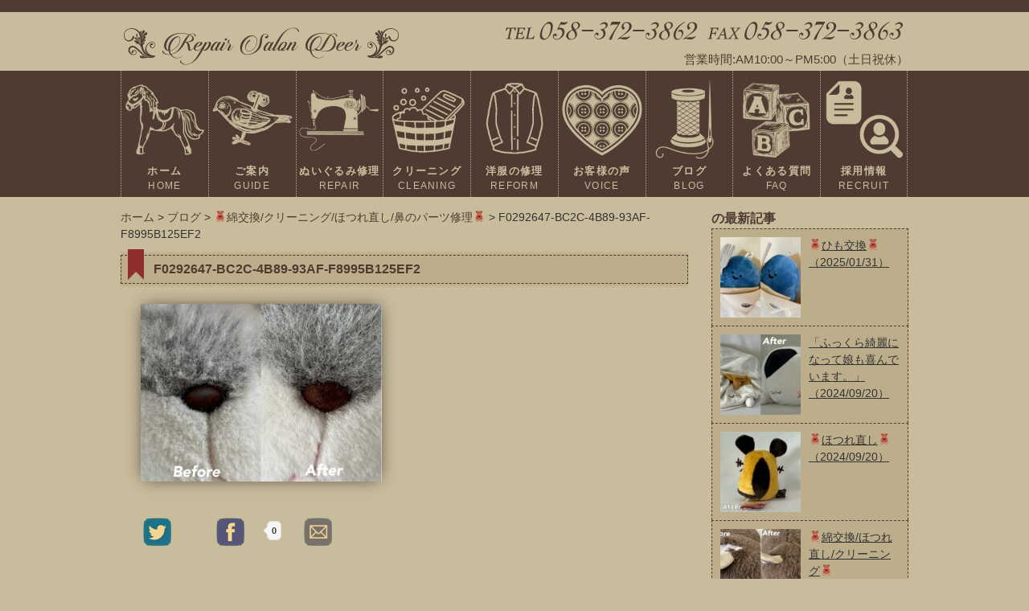

--- FILE ---
content_type: text/html; charset=UTF-8
request_url: https://nuigurumi-repairsalon-deer.com/%F0%9F%A7%B8%E7%B6%BF%E4%BA%A4%E6%8F%9B-%E3%82%AF%E3%83%AA%E3%83%BC%E3%83%8B%E3%83%B3%E3%82%B0-%E3%81%BB%E3%81%A4%E3%82%8C%E7%9B%B4%E3%81%97-%E9%BC%BB%E3%81%AE%E3%83%91%E3%83%BC%E3%83%84%E4%BF%AE/f0292647-bc2c-4b89-93af-f8995b125ef2/
body_size: 7993
content:
<!DOCTYPE html>
<html lang="ja">
<head>
<meta charset="UTF-8">
<meta http-equiv="X-UA-Compatible" content="IE=edge">

<meta name="viewport" content="width=device-width, initial-scale=1">
<link href="https://nuigurumi-repairsalon-deer.com/wp-content/themes/Repair%20Salon/reset.css" rel="stylesheet" type="text/css">
<link href="https://nuigurumi-repairsalon-deer.com/wp-content/themes/Repair%20Salon/style.css?20210427" rel="stylesheet" type="text/css">
<link rel="shortcut icon" href="https://nuigurumi-repairsalon-deer.com/wp-content/themes/Repair%20Salon/favicon.ico">
<link rel="apple-touch-icon" href="https://nuigurumi-repairsalon-deer.com/wp-content/themes/Repair%20Salon/apple-touch-icon.png">
<link href="https://maxcdn.bootstrapcdn.com/font-awesome/4.7.0/css/font-awesome.min.css" rel="stylesheet" integrity="sha384-wvfXpqpZZVQGK6TAh5PVlGOfQNHSoD2xbE+QkPxCAFlNEevoEH3Sl0sibVcOQVnN" crossorigin="anonymous">
<script>(function(d, s, id){
				 var js, fjs = d.getElementsByTagName(s)[0];
				 if (d.getElementById(id)) {return;}
				 js = d.createElement(s); js.id = id;
				 js.src = "//connect.facebook.net/en_US/sdk.js#xfbml=1&version=v2.6";
				 fjs.parentNode.insertBefore(js, fjs);
			   }(document, 'script', 'facebook-jssdk'));</script>
		<!-- All in One SEO 4.1.5.3 -->
		<title>生地交換 | Repair Salon Deer</title>
		<meta name="robots" content="max-image-preview:large" />
		<meta property="og:locale" content="ja_JP" />
		<meta property="og:site_name" content="Repair Salon Deer（リペアサロン ディア） | ぬいぐるみの修理やクリーニングをするリペアサロンDeerです。" />
		<meta property="og:type" content="article" />
		<meta property="og:title" content="F0292647-BC2C-4B89-93AF-F8995B125EF2 | Repair Salon Deer（リペアサロン ディア）" />
		<meta property="article:published_time" content="2023-08-10T04:39:46+00:00" />
		<meta property="article:modified_time" content="2023-08-10T04:39:46+00:00" />
		<meta name="twitter:card" content="summary" />
		<meta name="twitter:domain" content="nuigurumi-repairsalon-deer.com" />
		<meta name="twitter:title" content="F0292647-BC2C-4B89-93AF-F8995B125EF2 | Repair Salon Deer（リペアサロン ディア）" />
		<script type="application/ld+json" class="aioseo-schema">
			{"@context":"https:\/\/schema.org","@graph":[{"@type":"WebSite","@id":"https:\/\/nuigurumi-repairsalon-deer.com\/#website","url":"https:\/\/nuigurumi-repairsalon-deer.com\/","name":"Repair Salon Deer\uff08\u30ea\u30da\u30a2\u30b5\u30ed\u30f3 \u30c7\u30a3\u30a2\uff09","description":"\u306c\u3044\u3050\u308b\u307f\u306e\u4fee\u7406\u3084\u30af\u30ea\u30fc\u30cb\u30f3\u30b0\u3092\u3059\u308b\u30ea\u30da\u30a2\u30b5\u30ed\u30f3Deer\u3067\u3059\u3002","inLanguage":"ja","publisher":{"@id":"https:\/\/nuigurumi-repairsalon-deer.com\/#organization"}},{"@type":"Organization","@id":"https:\/\/nuigurumi-repairsalon-deer.com\/#organization","name":"Repair Salon Deer\uff08\u30ea\u30da\u30a2\u30b5\u30ed\u30f3 \u30c7\u30a3\u30a2\uff09","url":"https:\/\/nuigurumi-repairsalon-deer.com\/"},{"@type":"BreadcrumbList","@id":"https:\/\/nuigurumi-repairsalon-deer.com\/%f0%9f%a7%b8%e7%b6%bf%e4%ba%a4%e6%8f%9b-%e3%82%af%e3%83%aa%e3%83%bc%e3%83%8b%e3%83%b3%e3%82%b0-%e3%81%bb%e3%81%a4%e3%82%8c%e7%9b%b4%e3%81%97-%e9%bc%bb%e3%81%ae%e3%83%91%e3%83%bc%e3%83%84%e4%bf%ae\/f0292647-bc2c-4b89-93af-f8995b125ef2\/#breadcrumblist","itemListElement":[{"@type":"ListItem","@id":"https:\/\/nuigurumi-repairsalon-deer.com\/#listItem","position":1,"item":{"@type":"WebPage","@id":"https:\/\/nuigurumi-repairsalon-deer.com\/","name":"\u30db\u30fc\u30e0","description":"\u306c\u3044\u3050\u308b\u307f\u306e\u4fee\u7406\u3084\u30af\u30ea\u30fc\u30cb\u30f3\u30b0\u3092\u3059\u308b\u30ea\u30da\u30a2\u30b5\u30ed\u30f3Deer\u3067\u3059\u3002","url":"https:\/\/nuigurumi-repairsalon-deer.com\/"},"nextItem":"https:\/\/nuigurumi-repairsalon-deer.com\/%f0%9f%a7%b8%e7%b6%bf%e4%ba%a4%e6%8f%9b-%e3%82%af%e3%83%aa%e3%83%bc%e3%83%8b%e3%83%b3%e3%82%b0-%e3%81%bb%e3%81%a4%e3%82%8c%e7%9b%b4%e3%81%97-%e9%bc%bb%e3%81%ae%e3%83%91%e3%83%bc%e3%83%84%e4%bf%ae\/f0292647-bc2c-4b89-93af-f8995b125ef2\/#listItem"},{"@type":"ListItem","@id":"https:\/\/nuigurumi-repairsalon-deer.com\/%f0%9f%a7%b8%e7%b6%bf%e4%ba%a4%e6%8f%9b-%e3%82%af%e3%83%aa%e3%83%bc%e3%83%8b%e3%83%b3%e3%82%b0-%e3%81%bb%e3%81%a4%e3%82%8c%e7%9b%b4%e3%81%97-%e9%bc%bb%e3%81%ae%e3%83%91%e3%83%bc%e3%83%84%e4%bf%ae\/f0292647-bc2c-4b89-93af-f8995b125ef2\/#listItem","position":2,"item":{"@type":"WebPage","@id":"https:\/\/nuigurumi-repairsalon-deer.com\/%f0%9f%a7%b8%e7%b6%bf%e4%ba%a4%e6%8f%9b-%e3%82%af%e3%83%aa%e3%83%bc%e3%83%8b%e3%83%b3%e3%82%b0-%e3%81%bb%e3%81%a4%e3%82%8c%e7%9b%b4%e3%81%97-%e9%bc%bb%e3%81%ae%e3%83%91%e3%83%bc%e3%83%84%e4%bf%ae\/f0292647-bc2c-4b89-93af-f8995b125ef2\/","name":"F0292647-BC2C-4B89-93AF-F8995B125EF2","url":"https:\/\/nuigurumi-repairsalon-deer.com\/%f0%9f%a7%b8%e7%b6%bf%e4%ba%a4%e6%8f%9b-%e3%82%af%e3%83%aa%e3%83%bc%e3%83%8b%e3%83%b3%e3%82%b0-%e3%81%bb%e3%81%a4%e3%82%8c%e7%9b%b4%e3%81%97-%e9%bc%bb%e3%81%ae%e3%83%91%e3%83%bc%e3%83%84%e4%bf%ae\/f0292647-bc2c-4b89-93af-f8995b125ef2\/"},"previousItem":"https:\/\/nuigurumi-repairsalon-deer.com\/#listItem"}]},{"@type":"Person","@id":"https:\/\/nuigurumi-repairsalon-deer.com\/author\/administrator\/#author","url":"https:\/\/nuigurumi-repairsalon-deer.com\/author\/administrator\/","name":"oosika"},{"@type":"ItemPage","@id":"https:\/\/nuigurumi-repairsalon-deer.com\/%f0%9f%a7%b8%e7%b6%bf%e4%ba%a4%e6%8f%9b-%e3%82%af%e3%83%aa%e3%83%bc%e3%83%8b%e3%83%b3%e3%82%b0-%e3%81%bb%e3%81%a4%e3%82%8c%e7%9b%b4%e3%81%97-%e9%bc%bb%e3%81%ae%e3%83%91%e3%83%bc%e3%83%84%e4%bf%ae\/f0292647-bc2c-4b89-93af-f8995b125ef2\/#itempage","url":"https:\/\/nuigurumi-repairsalon-deer.com\/%f0%9f%a7%b8%e7%b6%bf%e4%ba%a4%e6%8f%9b-%e3%82%af%e3%83%aa%e3%83%bc%e3%83%8b%e3%83%b3%e3%82%b0-%e3%81%bb%e3%81%a4%e3%82%8c%e7%9b%b4%e3%81%97-%e9%bc%bb%e3%81%ae%e3%83%91%e3%83%bc%e3%83%84%e4%bf%ae\/f0292647-bc2c-4b89-93af-f8995b125ef2\/","name":"F0292647-BC2C-4B89-93AF-F8995B125EF2 | Repair Salon Deer\uff08\u30ea\u30da\u30a2\u30b5\u30ed\u30f3 \u30c7\u30a3\u30a2\uff09","inLanguage":"ja","isPartOf":{"@id":"https:\/\/nuigurumi-repairsalon-deer.com\/#website"},"breadcrumb":{"@id":"https:\/\/nuigurumi-repairsalon-deer.com\/%f0%9f%a7%b8%e7%b6%bf%e4%ba%a4%e6%8f%9b-%e3%82%af%e3%83%aa%e3%83%bc%e3%83%8b%e3%83%b3%e3%82%b0-%e3%81%bb%e3%81%a4%e3%82%8c%e7%9b%b4%e3%81%97-%e9%bc%bb%e3%81%ae%e3%83%91%e3%83%bc%e3%83%84%e4%bf%ae\/f0292647-bc2c-4b89-93af-f8995b125ef2\/#breadcrumblist"},"author":"https:\/\/nuigurumi-repairsalon-deer.com\/author\/administrator\/#author","creator":"https:\/\/nuigurumi-repairsalon-deer.com\/author\/administrator\/#author","datePublished":"2023-08-10T04:39:46+09:00","dateModified":"2023-08-10T04:39:46+09:00"}]}
		</script>
		<script type="text/javascript" >
			window.ga=window.ga||function(){(ga.q=ga.q||[]).push(arguments)};ga.l=+new Date;
			ga('create', "UA-100206581-2", 'auto');
			ga('send', 'pageview');
		</script>
		<script async src="https://www.google-analytics.com/analytics.js"></script>
		<!-- All in One SEO -->

<link rel='dns-prefetch' href='//ws.sharethis.com' />
<link rel='dns-prefetch' href='//fonts.googleapis.com' />
<link rel='dns-prefetch' href='//maxcdn.bootstrapcdn.com' />
<link rel='dns-prefetch' href='//s.w.org' />
		<script type="text/javascript">
			window._wpemojiSettings = {"baseUrl":"https:\/\/s.w.org\/images\/core\/emoji\/12.0.0-1\/72x72\/","ext":".png","svgUrl":"https:\/\/s.w.org\/images\/core\/emoji\/12.0.0-1\/svg\/","svgExt":".svg","source":{"concatemoji":"https:\/\/nuigurumi-repairsalon-deer.com\/wp-includes\/js\/wp-emoji-release.min.js?ver=5.4.18"}};
			/*! This file is auto-generated */
			!function(e,a,t){var n,r,o,i=a.createElement("canvas"),p=i.getContext&&i.getContext("2d");function s(e,t){var a=String.fromCharCode;p.clearRect(0,0,i.width,i.height),p.fillText(a.apply(this,e),0,0);e=i.toDataURL();return p.clearRect(0,0,i.width,i.height),p.fillText(a.apply(this,t),0,0),e===i.toDataURL()}function c(e){var t=a.createElement("script");t.src=e,t.defer=t.type="text/javascript",a.getElementsByTagName("head")[0].appendChild(t)}for(o=Array("flag","emoji"),t.supports={everything:!0,everythingExceptFlag:!0},r=0;r<o.length;r++)t.supports[o[r]]=function(e){if(!p||!p.fillText)return!1;switch(p.textBaseline="top",p.font="600 32px Arial",e){case"flag":return s([127987,65039,8205,9895,65039],[127987,65039,8203,9895,65039])?!1:!s([55356,56826,55356,56819],[55356,56826,8203,55356,56819])&&!s([55356,57332,56128,56423,56128,56418,56128,56421,56128,56430,56128,56423,56128,56447],[55356,57332,8203,56128,56423,8203,56128,56418,8203,56128,56421,8203,56128,56430,8203,56128,56423,8203,56128,56447]);case"emoji":return!s([55357,56424,55356,57342,8205,55358,56605,8205,55357,56424,55356,57340],[55357,56424,55356,57342,8203,55358,56605,8203,55357,56424,55356,57340])}return!1}(o[r]),t.supports.everything=t.supports.everything&&t.supports[o[r]],"flag"!==o[r]&&(t.supports.everythingExceptFlag=t.supports.everythingExceptFlag&&t.supports[o[r]]);t.supports.everythingExceptFlag=t.supports.everythingExceptFlag&&!t.supports.flag,t.DOMReady=!1,t.readyCallback=function(){t.DOMReady=!0},t.supports.everything||(n=function(){t.readyCallback()},a.addEventListener?(a.addEventListener("DOMContentLoaded",n,!1),e.addEventListener("load",n,!1)):(e.attachEvent("onload",n),a.attachEvent("onreadystatechange",function(){"complete"===a.readyState&&t.readyCallback()})),(n=t.source||{}).concatemoji?c(n.concatemoji):n.wpemoji&&n.twemoji&&(c(n.twemoji),c(n.wpemoji)))}(window,document,window._wpemojiSettings);
		</script>
		<style type="text/css">
img.wp-smiley,
img.emoji {
	display: inline !important;
	border: none !important;
	box-shadow: none !important;
	height: 1em !important;
	width: 1em !important;
	margin: 0 .07em !important;
	vertical-align: -0.1em !important;
	background: none !important;
	padding: 0 !important;
}
</style>
	<link rel='stylesheet' id='wp-block-library-css'  href='https://nuigurumi-repairsalon-deer.com/wp-includes/css/dist/block-library/style.min.css?ver=5.4.18' type='text/css' media='all' />
<link rel='stylesheet' id='simple-share-buttons-adder-indie-css'  href='//fonts.googleapis.com/css?family=Indie+Flower&#038;ver=5.4.18' type='text/css' media='all' />
<link rel='stylesheet' id='simple-share-buttons-adder-font-awesome-css'  href='//maxcdn.bootstrapcdn.com/font-awesome/4.3.0/css/font-awesome.min.css?ver=5.4.18' type='text/css' media='all' />
<script id='st_insights_js' type='text/javascript' src='https://ws.sharethis.com/button/st_insights.js?publisher=4d48b7c5-0ae3-43d4-bfbe-3ff8c17a8ae6&#038;product=simpleshare'></script>
<script type='text/javascript' src='https://nuigurumi-repairsalon-deer.com/wp-includes/js/jquery/jquery.js?ver=1.12.4-wp'></script>
<script type='text/javascript' src='https://nuigurumi-repairsalon-deer.com/wp-includes/js/jquery/jquery-migrate.min.js?ver=1.4.1'></script>
<link rel='https://api.w.org/' href='https://nuigurumi-repairsalon-deer.com/wp-json/' />
<link rel="EditURI" type="application/rsd+xml" title="RSD" href="https://nuigurumi-repairsalon-deer.com/xmlrpc.php?rsd" />
<link rel="wlwmanifest" type="application/wlwmanifest+xml" href="https://nuigurumi-repairsalon-deer.com/wp-includes/wlwmanifest.xml" /> 
<meta name="generator" content="WordPress 5.4.18" />
<link rel='shortlink' href='https://nuigurumi-repairsalon-deer.com/?p=3463' />
<link rel="alternate" type="application/json+oembed" href="https://nuigurumi-repairsalon-deer.com/wp-json/oembed/1.0/embed?url=https%3A%2F%2Fnuigurumi-repairsalon-deer.com%2F%25f0%259f%25a7%25b8%25e7%25b6%25bf%25e4%25ba%25a4%25e6%258f%259b-%25e3%2582%25af%25e3%2583%25aa%25e3%2583%25bc%25e3%2583%258b%25e3%2583%25b3%25e3%2582%25b0-%25e3%2581%25bb%25e3%2581%25a4%25e3%2582%258c%25e7%259b%25b4%25e3%2581%2597-%25e9%25bc%25bb%25e3%2581%25ae%25e3%2583%2591%25e3%2583%25bc%25e3%2583%2584%25e4%25bf%25ae%2Ff0292647-bc2c-4b89-93af-f8995b125ef2%2F" />
<link rel="alternate" type="text/xml+oembed" href="https://nuigurumi-repairsalon-deer.com/wp-json/oembed/1.0/embed?url=https%3A%2F%2Fnuigurumi-repairsalon-deer.com%2F%25f0%259f%25a7%25b8%25e7%25b6%25bf%25e4%25ba%25a4%25e6%258f%259b-%25e3%2582%25af%25e3%2583%25aa%25e3%2583%25bc%25e3%2583%258b%25e3%2583%25b3%25e3%2582%25b0-%25e3%2581%25bb%25e3%2581%25a4%25e3%2582%258c%25e7%259b%25b4%25e3%2581%2597-%25e9%25bc%25bb%25e3%2581%25ae%25e3%2583%2591%25e3%2583%25bc%25e3%2583%2584%25e4%25bf%25ae%2Ff0292647-bc2c-4b89-93af-f8995b125ef2%2F&#038;format=xml" />
<meta property="og:title" content="F0292647-BC2C-4B89-93AF-F8995B125EF2" />
<meta property="og:description" content="" />
<meta property="og:type" content="article" />
<meta property="og:url" content="https://nuigurumi-repairsalon-deer.com/%f0%9f%a7%b8%e7%b6%bf%e4%ba%a4%e6%8f%9b-%e3%82%af%e3%83%aa%e3%83%bc%e3%83%8b%e3%83%b3%e3%82%b0-%e3%81%bb%e3%81%a4%e3%82%8c%e7%9b%b4%e3%81%97-%e9%bc%bb%e3%81%ae%e3%83%91%e3%83%bc%e3%83%84%e4%bf%ae/f0292647-bc2c-4b89-93af-f8995b125ef2/" />
<meta property="og:image" content="https://nuigurumi-repairsalon-deer.com/wp-content/uploads/2017/06/mimage1.jpg" />
<meta property="og:site_name" content="Repair Salon Deer（リペアサロン ディア）" />
<meta name="twitter:card" content="summary_large_image" />
<meta name="twitter:site" content="@RepairSalonDeer" />
<meta property="og:locale" content="ja_JP" />
<!-- ## NXS/OG ## --><!-- ## NXSOGTAGS ## --><!-- ## NXS/OG ## -->
</head>

<body>
<script>
  (function(i,s,o,g,r,a,m){i['GoogleAnalyticsObject']=r;i[r]=i[r]||function(){
  (i[r].q=i[r].q||[]).push(arguments)},i[r].l=1*new Date();a=s.createElement(o),
  m=s.getElementsByTagName(o)[0];a.async=1;a.src=g;m.parentNode.insertBefore(a,m)
  })(window,document,'script','https://www.google-analytics.com/analytics.js','ga');

  ga('create', 'UA-100206581-2', 'auto');
  ga('send', 'pageview');

</script><div id="container">
<header>
<div id="head">
<div id="logo"><a href="https://nuigurumi-repairsalon-deer.com">
<img src="https://nuigurumi-repairsalon-deer.com/wp-content/themes/Repair%20Salon/img/logo.png" alt="Repair Salon Deer（リペアサロン ディア）">
</a></div>
<p id="telfax"><img src="https://nuigurumi-repairsalon-deer.com/wp-content/themes/Repair%20Salon/img/telfax.png" width="510" height="40" alt="電話番号・FAX番号"><br>
<span>営業時間:AM10:00～PM5:00（土日祝休）</span>
</p>
</div>
</header>

<div id="menutop">
<nav class="menu" id="menuList">
<ul>
<li class="current"><a href="https://nuigurumi-repairsalon-deer.com"><p><img src="https://nuigurumi-repairsalon-deer.com/wp-content/themes/Repair%20Salon/img/menu1.png" width="100" height="100" alt="ホーム"></p>ホーム<span>HOME</span></a></li>
<li><a href="https://nuigurumi-repairsalon-deer.com/guide/"><p><img src="https://nuigurumi-repairsalon-deer.com/wp-content/themes/Repair%20Salon/img/menu2.png" width="100" height="100" alt="ご案内"></p>ご案内<span>GUIDE</span></a></li>
<li><a href="https://nuigurumi-repairsalon-deer.com/repair/"><p><img src="https://nuigurumi-repairsalon-deer.com/wp-content/themes/Repair%20Salon/img/menu3.png" width="100" height="100" alt="修理"></p>ぬいぐるみ修理<span>REPAIR</span></a></li>
<li><a href="https://nuigurumi-repairsalon-deer.com/cleaning/"><p><img src="https://nuigurumi-repairsalon-deer.com/wp-content/themes/Repair%20Salon/img/menu4.png" width="100" height="100" alt="クリーニング"></p>クリーニング<span>CLEANING</span></a></li>
<li><a href="https://nuigurumi-repairsalon-deer.com/onaoshi/"><p><img src="https://nuigurumi-repairsalon-deer.com/wp-content/themes/Repair%20Salon/img/menu8.png" width="100" height="100" alt="シャツの修理"></p>洋服の修理<span>REFORM</span></a></li>
<li><a href="https://nuigurumi-repairsalon-deer.com/category/voice/"><p><img src="https://nuigurumi-repairsalon-deer.com/wp-content/themes/Repair%20Salon/img/menu5.png" width="100" height="100" alt="お客様の声"></p>お客様の声<span>VOICE</span></a></li>
<li><a href="https://nuigurumi-repairsalon-deer.com/category/blog/"><p><img src="https://nuigurumi-repairsalon-deer.com/wp-content/themes/Repair%20Salon/img/menu6.png" width="100" height="100" alt="ブログ"></p>ブログ<span>BLOG</span></a></li>
<li><a href="https://nuigurumi-repairsalon-deer.com/faq/"><p><img src="https://nuigurumi-repairsalon-deer.com/wp-content/themes/Repair%20Salon/img/menu7.png" width="100" height="100" alt="よくある質問"></p>よくある質問<span>FAQ</span></a></li>
<li><a href="https://nuigurumi-repairsalon-deer.com/recruit/"><p><img src="https://nuigurumi-repairsalon-deer.com/wp-content/themes/Repair%20Salon/img/menu9.png" width="100" height="100" alt="採用情報"></p>採用情報<span>RECRUIT</span></a></li>
</ul>
</nav>
</div>
<div id="contents">
<div id="main">

<ol class="breadcrumb">
<!-- Breadcrumb NavXT 6.2.1 -->
<span property="itemListElement" typeof="ListItem"><a property="item" typeof="WebPage" title="Repair Salon Deer（リペアサロン ディア）へ移動" href="https://nuigurumi-repairsalon-deer.com" class="home"><span property="name">ホーム</span></a><meta property="position" content="1"></span> &gt; <span property="itemListElement" typeof="ListItem"><a property="item" typeof="WebPage" title="ブログのカテゴリーアーカイブへ移動" href="https://nuigurumi-repairsalon-deer.com/category/blog/?post_type=attachment" class="taxonomy category"><span property="name">ブログ</span></a><meta property="position" content="2"></span> &gt; <span property="itemListElement" typeof="ListItem"><a property="item" typeof="WebPage" title="&#x1f9f8;綿交換/クリーニング/ほつれ直し/鼻のパーツ修理&#x1f9f8;へ移動" href="https://nuigurumi-repairsalon-deer.com/%f0%9f%a7%b8%e7%b6%bf%e4%ba%a4%e6%8f%9b-%e3%82%af%e3%83%aa%e3%83%bc%e3%83%8b%e3%83%b3%e3%82%b0-%e3%81%bb%e3%81%a4%e3%82%8c%e7%9b%b4%e3%81%97-%e9%bc%bb%e3%81%ae%e3%83%91%e3%83%bc%e3%83%84%e4%bf%ae/" class="post post-post"><span property="name">&#x1f9f8;綿交換/クリーニング/ほつれ直し/鼻のパーツ修理&#x1f9f8;</span></a><meta property="position" content="3"></span> &gt; <span property="itemListElement" typeof="ListItem"><span property="name">F0292647-BC2C-4B89-93AF-F8995B125EF2</span><meta property="position" content="4"></span></ol>

<article class="mainsec">
<h1>F0292647-BC2C-4B89-93AF-F8995B125EF2</h1>
<p class="attachment"><a href='https://nuigurumi-repairsalon-deer.com/wp-content/uploads/2023/08/F0292647-BC2C-4B89-93AF-F8995B125EF2.jpeg'><img width="300" height="221" src="https://nuigurumi-repairsalon-deer.com/wp-content/uploads/2023/08/F0292647-BC2C-4B89-93AF-F8995B125EF2-300x221.jpeg" class="attachment-medium size-medium" alt="" srcset="https://nuigurumi-repairsalon-deer.com/wp-content/uploads/2023/08/F0292647-BC2C-4B89-93AF-F8995B125EF2-300x221.jpeg 300w, https://nuigurumi-repairsalon-deer.com/wp-content/uploads/2023/08/F0292647-BC2C-4B89-93AF-F8995B125EF2-1024x755.jpeg 1024w, https://nuigurumi-repairsalon-deer.com/wp-content/uploads/2023/08/F0292647-BC2C-4B89-93AF-F8995B125EF2-768x567.jpeg 768w, https://nuigurumi-repairsalon-deer.com/wp-content/uploads/2023/08/F0292647-BC2C-4B89-93AF-F8995B125EF2-1536x1133.jpeg 1536w, https://nuigurumi-repairsalon-deer.com/wp-content/uploads/2023/08/F0292647-BC2C-4B89-93AF-F8995B125EF2.jpeg 1597w" sizes="(max-width: 300px) 100vw, 300px" /></a></p>
<!-- Simple Share Buttons Adder (7.5.19) simplesharebuttons.com --><div class="ssba-classic-2 ssba ssbp-wrap left ssbp--theme-1"><div style="text-align:left"><a data-site="" class="ssba_twitter_share" href="http://twitter.com/share?url=https://nuigurumi-repairsalon-deer.com/%f0%9f%a7%b8%e7%b6%bf%e4%ba%a4%e6%8f%9b-%e3%82%af%e3%83%aa%e3%83%bc%e3%83%8b%e3%83%b3%e3%82%b0-%e3%81%bb%e3%81%a4%e3%82%8c%e7%9b%b4%e3%81%97-%e9%bc%bb%e3%81%ae%e3%83%91%e3%83%bc%e3%83%84%e4%bf%ae/f0292647-bc2c-4b89-93af-f8995b125ef2/&amp;text=F0292647-BC2C-4B89-93AF-F8995B125EF2%20"  target=&quot;_blank&quot; ><img src="https://nuigurumi-repairsalon-deer.com/wp-content/plugins/simple-share-buttons-adder/buttons/retro/twitter.png" style="width: 35px;" title="Twitter" class="ssba ssba-img" alt="Tweet about this on Twitter" /><div title="Twitter" class="ssbp-text">Twitter</div></a><a data-site="" class="ssba_facebook_share" href="http://www.facebook.com/sharer.php?u=https://nuigurumi-repairsalon-deer.com/%f0%9f%a7%b8%e7%b6%bf%e4%ba%a4%e6%8f%9b-%e3%82%af%e3%83%aa%e3%83%bc%e3%83%8b%e3%83%b3%e3%82%b0-%e3%81%bb%e3%81%a4%e3%82%8c%e7%9b%b4%e3%81%97-%e9%bc%bb%e3%81%ae%e3%83%91%e3%83%bc%e3%83%84%e4%bf%ae/f0292647-bc2c-4b89-93af-f8995b125ef2/"  target="_blank" ><img src="https://nuigurumi-repairsalon-deer.com/wp-content/plugins/simple-share-buttons-adder/buttons/retro/facebook.png" style="width: 35px;" title="Facebook" class="ssba ssba-img" alt="Share on Facebook" /><div title="Facebook" class="ssbp-text">Facebook</div></a><span class=" ssba_sharecount">0</span><a data-site="email" class="ssba_email_share" href="mailto:?subject=F0292647-BC2C-4B89-93AF-F8995B125EF2&#038;body=%20https://nuigurumi-repairsalon-deer.com/%f0%9f%a7%b8%e7%b6%bf%e4%ba%a4%e6%8f%9b-%e3%82%af%e3%83%aa%e3%83%bc%e3%83%8b%e3%83%b3%e3%82%b0-%e3%81%bb%e3%81%a4%e3%82%8c%e7%9b%b4%e3%81%97-%e9%bc%bb%e3%81%ae%e3%83%91%e3%83%bc%e3%83%84%e4%bf%ae/f0292647-bc2c-4b89-93af-f8995b125ef2/"><img src="https://nuigurumi-repairsalon-deer.com/wp-content/plugins/simple-share-buttons-adder/buttons/retro/email.png" style="width: 35px;" title="Email" class="ssba ssba-img" alt="Email this to someone" /><div title="email" class="ssbp-text">email</div></a></div></div></article>

</div>

<div id="sub">
<div class="recently">の最新記事</div>
<div class="articles2">
<ul>
	<li>
	<div class="thumbnail">
		<img width="100" height="100" src="https://nuigurumi-repairsalon-deer.com/wp-content/uploads/2025/01/FA00114A-6F6F-486A-8196-45D358F4A7B4-100x100.jpeg" class="attachment-thumbnail size-thumbnail wp-post-image" alt="" srcset="https://nuigurumi-repairsalon-deer.com/wp-content/uploads/2025/01/FA00114A-6F6F-486A-8196-45D358F4A7B4-100x100.jpeg 100w, https://nuigurumi-repairsalon-deer.com/wp-content/uploads/2025/01/FA00114A-6F6F-486A-8196-45D358F4A7B4-300x300.jpeg 300w, https://nuigurumi-repairsalon-deer.com/wp-content/uploads/2025/01/FA00114A-6F6F-486A-8196-45D358F4A7B4-1024x1024.jpeg 1024w, https://nuigurumi-repairsalon-deer.com/wp-content/uploads/2025/01/FA00114A-6F6F-486A-8196-45D358F4A7B4-768x768.jpeg 768w, https://nuigurumi-repairsalon-deer.com/wp-content/uploads/2025/01/FA00114A-6F6F-486A-8196-45D358F4A7B4-1536x1536.jpeg 1536w, https://nuigurumi-repairsalon-deer.com/wp-content/uploads/2025/01/FA00114A-6F6F-486A-8196-45D358F4A7B4-2048x2048.jpeg 2048w" sizes="(max-width: 100px) 100vw, 100px" />		</div>
	<p class="title"><a href="https://nuigurumi-repairsalon-deer.com/%f0%9f%a7%b8%e3%81%b2%e3%82%82%e4%ba%a4%e6%8f%9b%f0%9f%a7%b8/">&#x1f9f8;ひも交換&#x1f9f8;（2025/01/31）</a></p>
	</li>
	<li>
	<div class="thumbnail">
		<img width="100" height="100" src="https://nuigurumi-repairsalon-deer.com/wp-content/uploads/2024/09/AB1B6C14-6312-4E90-B211-8C566DA3875F-100x100.jpeg" class="attachment-thumbnail size-thumbnail wp-post-image" alt="" />		</div>
	<p class="title"><a href="https://nuigurumi-repairsalon-deer.com/%e3%80%8c%e3%81%b5%e3%81%a3%e3%81%8f%e3%82%89%e7%b6%ba%e9%ba%97%e3%81%ab%e3%81%aa%e3%81%a3%e3%81%a6%e5%a8%98%e3%82%82%e5%96%9c%e3%82%93%e3%81%a7%e3%81%84%e3%81%be%e3%81%99%e3%80%82%e3%80%8d/">「ふっくら綺麗になって娘も喜んでいます。」（2024/09/20）</a></p>
	</li>
	<li>
	<div class="thumbnail">
		<img width="100" height="100" src="https://nuigurumi-repairsalon-deer.com/wp-content/uploads/2024/09/32466662-F0E6-495E-B7C5-7556D61DC1DD-100x100.jpeg" class="attachment-thumbnail size-thumbnail wp-post-image" alt="" srcset="https://nuigurumi-repairsalon-deer.com/wp-content/uploads/2024/09/32466662-F0E6-495E-B7C5-7556D61DC1DD-100x100.jpeg 100w, https://nuigurumi-repairsalon-deer.com/wp-content/uploads/2024/09/32466662-F0E6-495E-B7C5-7556D61DC1DD-300x300.jpeg 300w, https://nuigurumi-repairsalon-deer.com/wp-content/uploads/2024/09/32466662-F0E6-495E-B7C5-7556D61DC1DD-1024x1024.jpeg 1024w, https://nuigurumi-repairsalon-deer.com/wp-content/uploads/2024/09/32466662-F0E6-495E-B7C5-7556D61DC1DD-768x768.jpeg 768w, https://nuigurumi-repairsalon-deer.com/wp-content/uploads/2024/09/32466662-F0E6-495E-B7C5-7556D61DC1DD-1536x1536.jpeg 1536w, https://nuigurumi-repairsalon-deer.com/wp-content/uploads/2024/09/32466662-F0E6-495E-B7C5-7556D61DC1DD.jpeg 2000w" sizes="(max-width: 100px) 100vw, 100px" />		</div>
	<p class="title"><a href="https://nuigurumi-repairsalon-deer.com/%f0%9f%a7%b8%e3%81%bb%e3%81%a4%e3%82%8c%e7%9b%b4%e3%81%97%f0%9f%a7%b8-5/">&#x1f9f8;ほつれ直し&#x1f9f8;（2024/09/20）</a></p>
	</li>
	<li>
	<div class="thumbnail">
		<img width="100" height="100" src="https://nuigurumi-repairsalon-deer.com/wp-content/uploads/2024/04/757C78BA-F951-4968-9D8E-50F24BEE3350-100x100.jpeg" class="attachment-thumbnail size-thumbnail wp-post-image" alt="" />		</div>
	<p class="title"><a href="https://nuigurumi-repairsalon-deer.com/%f0%9f%a7%b8%e7%b6%bf%e4%ba%a4%e6%8f%9b-%e3%81%bb%e3%81%a4%e3%82%8c%e7%9b%b4%e3%81%97-%e3%82%af%e3%83%aa%e3%83%bc%e3%83%8b%e3%83%b3%e3%82%b0%f0%9f%a7%b8/">&#x1f9f8;綿交換/ほつれ直し/クリーニング&#x1f9f8;（2024/04/18）</a></p>
	</li>
	<li>
	<div class="thumbnail">
		<img width="100" height="100" src="https://nuigurumi-repairsalon-deer.com/wp-content/uploads/2024/02/304148EA-908B-4620-AA6D-E44069D4264D-100x100.jpeg" class="attachment-thumbnail size-thumbnail wp-post-image" alt="" srcset="https://nuigurumi-repairsalon-deer.com/wp-content/uploads/2024/02/304148EA-908B-4620-AA6D-E44069D4264D-100x100.jpeg 100w, https://nuigurumi-repairsalon-deer.com/wp-content/uploads/2024/02/304148EA-908B-4620-AA6D-E44069D4264D-300x300.jpeg 300w, https://nuigurumi-repairsalon-deer.com/wp-content/uploads/2024/02/304148EA-908B-4620-AA6D-E44069D4264D-1024x1024.jpeg 1024w, https://nuigurumi-repairsalon-deer.com/wp-content/uploads/2024/02/304148EA-908B-4620-AA6D-E44069D4264D-768x768.jpeg 768w, https://nuigurumi-repairsalon-deer.com/wp-content/uploads/2024/02/304148EA-908B-4620-AA6D-E44069D4264D-1536x1536.jpeg 1536w, https://nuigurumi-repairsalon-deer.com/wp-content/uploads/2024/02/304148EA-908B-4620-AA6D-E44069D4264D.jpeg 2000w" sizes="(max-width: 100px) 100vw, 100px" />		</div>
	<p class="title"><a href="https://nuigurumi-repairsalon-deer.com/%e7%94%9f%e5%9c%b0%e4%ba%a4%e6%8f%9b/">生地交換（2024/02/07）</a></p>
	</li>
</ul>
</div>

<nav>
<h2><a href="https://nuigurumi-repairsalon-deer.com/order/">お申込みの流れ</a></h2>
<h2><a href="https://nuigurumi-repairsalon-deer.com/price/">料金</a></h2>
<h2><a href="https://nuigurumi-repairsalon-deer.com/delivery/">納期</a></h2>
<h2><a href="https://nuigurumi-repairsalon-deer.com/inspection/">検品方法</a></h2>
<h2><a href="https://nuigurumi-repairsalon-deer.com/onaoshi/">洋服の修理</a></2>
<h2><a href="https://nuigurumi-repairsalon-deer.com/orderform/">お申込み</a></h2>
<h2><a href="https://nuigurumi-repairsalon-deer.com/access/">アクセス</a></h2>
</nav>

<div class="box">
<div class="sub-box">お申込みにあたっての注意点</div>
<p>お申込みの前にご確認下さい。<br><a href="https://nuigurumi-repairsalon-deer.com/notes/">詳しくはコチラ</a></p>
</div>

<div class="box">
<div class="sub-box">営業時間・定休日</div>
<p>営業時間：AM 10:00～PM 5:00<br>
定休日：土曜日、日曜日、祝日</p>
</div>

<div class="box">
<div class="sub-box">お問い合わせ</div>
<p>お気軽にお問い合わせください<br><br>
<a href="https://nuigurumi-repairsalon-deer.com/contact/" class="button" />CONTACT</a></p>
</div>

<div class="box">
<a href="https://twitter.com/RepairSalonDeer" target="_blank"><i class="fa fa-twitter fa-3x fa-fw" style="color:#4e3c32;"></i></a>
<a href="https://www.facebook.com/RepairSalonDeer/" target="_blank"><i class="fa fa-facebook fa-3x fa-fw" style="color:#4e3c32;"></i></a>
<a href="https://www.instagram.com/repair_salon_deer/" target="_blank"><i class="fa fa-instagram fa-3x fa-fw" style="color:#4e3c32;"></i></a>
</div>

</div>
</div>

<p id="pagetop"><a href="#">
<img src="https://nuigurumi-repairsalon-deer.com/wp-content/themes/Repair%20Salon/img/pagetop.png" alt="トップへ戻る">
</a></p>

<footer>

<p id="tel">
<a href="tel:058-372-3862"><img src="https://nuigurumi-repairsalon-deer.com/wp-content/themes/Repair%20Salon/img/tel.png" width="255" height="40" alt="電話番号"></a>
<br>
<img src="https://nuigurumi-repairsalon-deer.com/wp-content/themes/Repair%20Salon/img/fax.png" width="255" height="40" alt="FAX番号">
<br>
<span>（営業時間:AM10:00～PM5:00 土日祝休）</span>
</p>

<ul>
<li><a href="https://nuigurumi-repairsalon-deer.com/category/news/">お知らせ一覧</a></li>
<li><a href="https://nuigurumi-repairsalon-deer.com/sitemap/">サイトマップ</a></li>
<li><a href="https://nuigurumi-repairsalon-deer.com/privacy/">プライバシーポリシー</a></li>
<li><a href="https://nuigurumi-repairsalon-deer.com/law/">特定商取引法に関わる表示</a></li>
<li><a href="http://osika.co.jp/">運営会社</a></li>
</ul>
<p><img src="https://nuigurumi-repairsalon-deer.com/wp-content/themes/Repair%20Salon/img/logo2.png" alt="Repair Salon Deer"></p>
<small>Copyright&copy; 2017 大鹿株式会社</small>
</footer>

</div>

<link rel='stylesheet' id='simple-share-buttons-adder-ssba-css'  href='https://nuigurumi-repairsalon-deer.com/wp-content/plugins/simple-share-buttons-adder/css/ssba.css?ver=5.4.18' type='text/css' media='all' />
<style id='simple-share-buttons-adder-ssba-inline-css' type='text/css'>
	.ssba {
									
									
									
									
								}
								.ssba img
								{
									width: 35px !important;
									padding: 18px;
									border:  0;
									box-shadow: none !important;
									display: inline !important;
									vertical-align: middle;
									box-sizing: unset;
								}
								
								.ssba-classic-2 .ssbp-text {
									display: none!important;
								}
								
								.ssba .fb-save
								{
								padding: 18px;
								line-height: 30px; }
								.ssba, .ssba a
								{
									text-decoration:none;
									background: none;
									font-family: Indie Flower;
									font-size: 15px;
									color: #333333!important;
									font-weight: normal;
								}
								 .ssba_sharecount:after, .ssba_sharecount:before {
									right: 100%;
									border: solid transparent;
									content: " ";
									height: 0;
									width: 0;
									position: absolute;
									pointer-events: none;
								}
								.ssba_sharecount:after {
									border-color: rgba(224, 221, 221, 0);
									border-right-color: #f5f5f5;
									border-width: 5px;
									top: 50%;
									margin-top: -5px;
								}
								.ssba_sharecount:before {
									border-color: rgba(85, 94, 88, 0);
									border-right-color: #e0dddd;
									border-width: 6px;
									top: 50%;
									margin-top: -6px;
								}
								.ssba_sharecount {
									font: 11px Arial, Helvetica, sans-serif;

									padding: 5px;
									-khtml-border-radius: 6px;
									-o-border-radius: 6px;
									-webkit-border-radius: 6px;
									-moz-border-radius: 6px;
									border-radius: 6px;
									position: relative;
									border: 1px solid #e0dddd;color: #555e58;
										background: #f5f5f5;
									}
									.ssba_sharecount:after {
										border-right-color: #f5f5f5;
									}

			   #ssba-bar-2 .ssbp-bar-list {
					max-width: 48px!important;;
			   }
			   #ssba-bar-2 .ssbp-bar-list li a {height: 48px!important; width: 48px!important; 
				}
				#ssba-bar-2 .ssbp-bar-list li a:hover {
				}
					
				#ssba-bar-2 .ssbp-bar-list li a::before {line-height: 48px!important;; font-size: 18px;}
				#ssba-bar-2 .ssbp-bar-list li a:hover::before {}
				#ssba-bar-2 .ssbp-bar-list li {
				margin: 0px 0!important;
				}@media only screen and ( max-width: 750px ) {
				#ssba-bar-2 {
				display: block;
				}
			}
@font-face {
				font-family: 'ssbp';
				src:url('https://nuigurumi-repairsalon-deer.com/wp-content/plugins/simple-share-buttons-adder/fonts/ssbp.eot?xj3ol1');
				src:url('https://nuigurumi-repairsalon-deer.com/wp-content/plugins/simple-share-buttons-adder/fonts/ssbp.eot?#iefixxj3ol1') format('embedded-opentype'),
					url('https://nuigurumi-repairsalon-deer.com/wp-content/plugins/simple-share-buttons-adder/fonts/ssbp.woff?xj3ol1') format('woff'),
					url('https://nuigurumi-repairsalon-deer.com/wp-content/plugins/simple-share-buttons-adder/fonts/ssbp.ttf?xj3ol1') format('truetype'),
					url('https://nuigurumi-repairsalon-deer.com/wp-content/plugins/simple-share-buttons-adder/fonts/ssbp.svg?xj3ol1#ssbp') format('svg');
				font-weight: normal;
				font-style: normal;

				/* Better Font Rendering =========== */
				-webkit-font-smoothing: antialiased;
				-moz-osx-font-smoothing: grayscale;
			}
</style>
<script type='text/javascript' src='https://nuigurumi-repairsalon-deer.com/wp-content/plugins/simple-share-buttons-adder/js/ssba.js?ver=5.4.18'></script>
<script type='text/javascript'>
Main.boot( [] );
</script>
<script type='text/javascript' src='https://nuigurumi-repairsalon-deer.com/wp-content/themes/Repair%20Salon/js/jquery-2.2.4.min.js?ver=5.4.18'></script>
<script type='text/javascript' src='https://nuigurumi-repairsalon-deer.com/wp-content/themes/Repair%20Salon/js/custom.js?ver=5.4.18'></script>
<script type='text/javascript' src='https://nuigurumi-repairsalon-deer.com/wp-includes/js/wp-embed.min.js?ver=5.4.18'></script>
</body>
</html>

--- FILE ---
content_type: text/css
request_url: https://nuigurumi-repairsalon-deer.com/wp-content/themes/Repair%20Salon/style.css?20210427
body_size: 3087
content:
@charset "utf-8";
a, a:hover, body {
  color: #333
}

#container, #head, #menutop, header, nav.menu {
  width: 100%
}

#contents, #head, #mainimg, nav.menu {
  max-width: 980px
}

#contents, #main, header, nav.menu {
  overflow: hidden
}

#main h1, #main h2 {
  clear: both;
  position: relative
}

#main h1, #main h2, #pagetop, .wp-pagenavi, footer, nav.menu {
  clear: both
}

#main h1:before, #main h2:before {
  top: -.5em;
  text-align: center;
  left: .5em
}

#main h1:before, #main h2:before, #sub .box, #sub .sub-box, #sub h2, body, footer, nav.menu ul li a {
  text-align: center
}

#notes ul li, #sub .box p, body {
  line-height: 1.5
}

#sitemap a, #sub h2 a, .breadcrumb a, a.button, a:hover, footer a, nav.menu ul li a {
  text-decoration: none
}

.articles ul, .articles2 ul, .breadcrumb, footer ul {
  list-style: none
}

body {
  margin: 0;
  padding: 0;
  background: #c9bc9c;
  font-family: -apple-system, BlinkMacSystemFont, 'Helvetica Neue', 'Segoe UI', 'Hiragino Kaku Gothic ProN', 'Yu Gothic', sans-serif;
  font-size: 16px;
  -webkit-text-size-adjust: 100%
}

a {
  text-decoration: underline
}

#container {
  margin: 0 auto;
  text-align: left;
  background: url(https://nuigurumi-repairsalon.com/wp-content/themes/Repair%20Salon/img/ag-square.png) #c9bc9c
}

#head {
  margin-left: auto;
  margin-right: auto
}

header {
  border-top: 15px solid #4e3c32;
  padding: 5px 0 0
}

header #logo img {
  float: left;
  width: 100%;
  max-width: 350px;
  height: auto
}

header #telfax {
  float: right;
  text-align: right;
  line-height: 1.2;
  padding: 0;
  margin: 0 0 5px
}

header #telfax span {
  color: #4e3c32;
  font-size: 15px;
  font-weight: 400
}

#menutop {
  background: #4e3c32
}

nav.menu {
  margin-left: auto;
  margin-right: auto;
  margin-bottom: 15px
}

nav.menu ul li {
  box-sizing: border-box;
  float: left;
  width: 11.1%;
  border-left: 1px dotted #bcae8b
}

nav.menu ul li a {
  display: block;
  line-height: 1.5;
  font-size: 13px;
  color: #c9bc9c;
  padding: 10px 0 5px;
  font-weight: 700;
  letter-spacing: .1em;
  background: #4e3c32
}

#sub h2:hover, nav.menu ul li a:hover {
  background: #5f4f46
}

nav.menu ul li:last-child {
  border-right: 1px dotted #bcae8b
}

nav.menu ul li a span {
  font-size: 12px;
  display: block;
  font-weight: 400
}

#mainimg {
  width: 100%;
  margin: 0 auto 15px
}

#mainimg img {
  width: 100%;
  height: auto
}

#contents {
  padding-bottom: 30px;
  width: 100%;
  margin: 0 auto
}

#main {
  float: left;
  width: 72%
}

#main h2 {
  margin: 5px 0 15px;
  padding: 5px 5px 5px 40px;
  background: #bcae8b;
  box-shadow: 0 0 3px 3px #bcae8b;
  border: 1px dashed #4e3c32;
  color: #4e3c32
}

#main h2:after, #main h2:before {
  content: "";
  position: absolute;
  display: block
}

#main h2:before {
  width: 20px;
  height: 23px;
  padding: 5px 0 0;
  background: #902e2f
}

#main h2:after {
  top: .63em;
  left: .5em;
  width: 0;
  height: 0;
  border: 10px solid;
  border-color: transparent #902e2f
}

.mainsec {
  margin-bottom: 35px
}

.mainsec p {
  padding: 0 15px
}

.mainsec span {
  color: #4e3c32;
  font-weight: 700
}

.mainsec ol {
  padding: 0 30px
}

section.mainsec dl {
  overflow: auto;
  height: 150px;
  padding-left: 15px
}

section.mainsec dt {
  float: left;
  clear: both;
  width: 100px
}

section.mainsec dd {
  border-bottom: 1px solid #bcae8b;
  margin-left: 100px;
  padding-left: 10px
}

.arrow {
  margin-top: 20px;
  width: 0;
  border-color: #4e3c32 transparent transparent;
  border-style: solid;
  border-width: 25px
}

#subtop {
  width: 100%;
  max-width: 245px;
  margin: 0 auto
}

#subtop img {
  width: 100%;
  height: auto
}

#sub {
  float: right;
  width: 25%
}

#sub h2 {
  padding: 3px 0;
  border: 1px solid #c9bc9c;
  background: #4e3c32;
  color: #c9bc9c;
  border-radius: 2px
}

#sub h2 a {
  color: #c9bc9c;
  display: block
}

#sub .box {
  border: 1px dashed #4e3c32;
  padding: 10px;
  margin-top: 15px;
  background: #c9bc9c;
  background: -webkit-linear-gradient(#c9bc9c, #bcae8b);
  background: linear-gradient(#c9bc9c, #bcae8b);
  -webkit-box-shadow: 0 0 1px #c9bc9c inset;
  box-shadow: 0 0 0 1px #c9bc9c inset;
  font-size: 15px
}

#sub .sub-box {
  padding: 3px 0;
  margin: 0 0 10px;
  background: #4e3c32;
  color: #c9bc9c;
  font-weight: 700;
  font-size: 16px
}

#sub .box p {
  padding: 3px 0 10px
}

a.button {
  align-self: center;
  background: 0 0;
  padding: .2rem .3rem;
  transition: all .5s ease;
  color: #4e3c32;
  font-size: 1.2rem;
  letter-spacing: 1px;
  outline: 0;
  box-shadow: 20px 38px 34px -26px hsla(0, 0%, 0%, .2);
  border: 3px solid #4e3c32
}

a.button:hover {
  box-shadow: 2px 8px 4px -6px hsla(0, 0%, 0%, .3)
}

#pagetop a {
  margin: 10px 30px;
  display: block;
  float: right
}

.breadcrumb li, footer li {
  display: inline-block
}

footer {
  padding: 15px 0;
  color: #c9bc9c;
  background: #4e3c32
}

footer a {
  color: #c9bc9c
}

footer a:hover {
  text-decoration: underline;
  color: #c9bc9c
}

footer li {
  padding: 0 10px;
  border-right: 1px solid #c9bc9c;
  font-size: 14px
}

footer li:last-child {
  border-right: none
}

footer img {
  width: 280px
}

.wp-pagenavi a, .wp-pagenavi span {
  text-decoration: none;
  background-color: #4e3c32;
  padding: 3px 5px;
  margin: 2px;
  color: #c9bc9c
}

#privacy dl dt, .responsive-table th {
  background-color: #bcae8b;
  color: #4e3c32
}

.wp-pagenavi span.current {
  font-weight: 700
}

.breadcrumb {
  font-size: 14px;
  margin: 0;
  padding: 0 0 10px
}

.breadcrumb a {
  color: #4e3c32
}

.breadcrumb li::after {
  content: " > "
}

.breadcrumb li:last-child::after {
  content: none
}

#main h1 {
  margin: 5px 0 15px;
  padding: 5px 5px 5px 40px;
  background: #bcae8b;
  box-shadow: 0 0 3px 3px #bcae8b;
  border: 1px dashed #4e3c32;
  color: #4e3c32
}

#main h1:after, #main h1:before {
  content: "";
  position: absolute;
  display: block
}

#main h1:before {
  width: 20px;
  height: 23px;
  padding: 5px 0 0;
  background: #902e2f
}

.articles li, .articles2 li {
  overflow: hidden;
  background: #bcae8b
}

#main h1:after {
  top: .63em;
  left: .5em;
  width: 0;
  height: 0;
  border: 10px solid;
  border-color: transparent #902e2f
}

.mainsec img {
  margin: 10px;
  box-shadow: 0 0 20px -5px rgba(0, 0, 0, .8)
}

.mainsec img.item {
  float: right;
  margin: 10px;
  box-shadow: none
}

#faq dl {
  line-height: 1.5em;
  overflow: hidden
}

#faq dl dd, #faq dl dt {
  text-indent: -2.6em;
  padding: 0 10px 0 50px
}

#faq dl dt {
  margin: 20px 0 0
}

#faq dl dd:first-letter, #faq dl dt:first-letter {
  font-size: 1.6em;
  font-weight: 700;
  margin-right: 10px;
  padding: 5px
}

#faq dl dd {
  margin: 10px 0 0;
  padding-bottom: 20px;
  border-bottom: 1px #4e3c32 dotted
}

#faq dl dt:first-letter {
  color: #346BA1
}

#faq dl dd:first-letter {
  color: #993D3D
}

.responsive-table th {
  text-align: left;
  white-space: nowrap
}

.responsive-table {
  display: table;
  border-collapse: collapse;
  width: 100%
}

.responsive-table tr {
  display: table-row
}

.responsive-table td, .responsive-table th {
  padding: .5rem;
  display: table-cell;
  border-top: 1px solid #4e3c32;
  border-bottom: 1px solid #4e3c32
}

#privacy dl dd, #privacy dl dt {
  padding: .5rem;
  text-align: left
}

#privacy dl dt {
  font-weight: 700
}

#notes ul {
  padding: 0 0 5px 20px
}

#notes ul li {
  padding: 10px 5px
}

#sitemap {
  padding: 0 15px
}

#sitemap a:hover, .articles .title a {
  text-decoration: underline
}

#sitemap ul li {
  margin-left: 40px
}

.articles ul {
  margin: 0 auto;
  padding: 0
}

.articles li {
  padding: 10px;
  margin-bottom: 20px
}

.articles .thumbnail {
  float: left;
  margin-right: 10px;
  font-size: 0
}

.articles .category {
  margin: 0 0 5px;
  font-size: 12px;
  font-weight: 700;
  color: #4e3c32
}

.articles .title {
  margin: 0;
  font-size: 16px
}

.articles .title a {
  color: #333
}

.articles .title a:hover {
  text-decoration: none
}

.articles2 {
  margin-bottom: 20px
}

.articles2 ul {
  margin: 0 auto;
  padding: 0
}

.articles2 li {
  padding: 10px;
  border-left: dashed 1px #4e3c32;
  border-right: dashed 1px #4e3c32;
  border-top: dashed 1px #4e3c32
}

.articles2 li:last-child {
  border-bottom: dashed 1px #4e3c32
}

.articles2 .thumbnail {
  float: left;
  margin-right: 10px;
  font-size: 0
}

.articles2 .title {
  margin: 0;
  font-size: 14px
}

.articles2 .title a {
  text-decoration: underline;
  color: #333
}

.articles2 .title a:hover {
  text-decoration: none
}

.recently {
  color: #4e3c32;
  font-weight: 700
}

form {
  line-height: 2
}

input[type=file], input[type=text], input[type=email], input[type=tel] {
  width: 50%;
  font-size: 16px;
  margin-bottom: 15px;
  padding: 5px
}

textarea {
  width: 65%;
  font-size: 16px;
  margin-bottom: 10px;
  padding: 5px
}

.sendmail input[type=submit] {
  -webkit-appearance: button;
  background-color: #902e2f;
  border: 0;
  color: #fff;
  cursor: pointer;
  font-size: 18px;
  font-weight: 700;
  padding: .5em 1em;
  text-decoration: none;
  border-radius: 3px
}

.sendmail input[type=submit]:hover {
  background-color: #A65758;
  outline: 0
}

p .required {
  font-size: 14px;
  font-weight: 400;
  padding: 2px;
  background: #902e2f;
  color: #fff;
  border-radius: 3px;
  margin-right: 5px
}

p .error {
  color: #d00;
  font-weight: 700
}

.sendmail {
  padding-left: 15px;
  margin: 15px 0
}

.midashi {
  margin: 20px 15px 15px 0;
  padding: 5px 5px 5px 15px;
  border-bottom: solid 1px #4e3c32;
  color: #4e3c32;
  font-weight: 700
}

#telfax2 {
  margin: 0 0 15px;
  padding: 0;
  line-height: 1
}

#telfax2 img {
  box-shadow: none
}

.time {
  border: 1px dashed #4e3c32;
  margin: 5px 15px;
  padding: 5px 15px
}

@media screen and (min-width:960px) {
  footer #tel, header-navbtn {
    display: none
  }
}

@media screen and (max-width:959px) {
  #rwdMenuWrap #switchBtnArea #switchBtn, .header-navbtn {
    width: 87px;
    height: 48px;
    background-image: url(https://nuigurumi-repairsalon-deer.com/wp-content/themes/Repair%20Salon/img/navbtn.png);
    background-size: 87px 48px;
    position: absolute;
    display: block
  }
  #container {
    width: 100%;
    background: #c9bc9c
  }
  header {
    border-top: none;
    margin-bottom: 5px
  }
  header #logo img {
    float: none
  }
  header #logo {
    text-align: center
  }
  header #telfax {
    float: none;
    display: none
  }
  .header-navbtn {
    top: 0;
    right: 0;
    z-index: 30
  }
  #menuList, #pagetop, #rwdMenuWrap p, #rwdMenuWrap ul, #rwdMenuWrap ul li a span {
    display: none
  }
  #main, #sub {
    float: none;
    width: auto
  }
  #rwdMenuWrap, #rwdMenuWrap ul, #rwdMenuWrap ul li, input[type=file], input[type=text], input[type=email], input[type=tel], textarea {
    width: 100%
  }
  .header-navbtn:active, .header-navbtn:hover {
    background-color: #5f4f46
  }
  #rwdMenuWrap #switchBtnArea {
    width: 100%;
    height: 50px;
    background: #4e3c32;
    position: relative
  }
  #rwdMenuWrap #switchBtnArea #switchBtn {
    top: 2px;
    right: 10px
  }
  #rwdMenuWrap ul li a {
    display: block;
    padding: 15px 20px;
    position: relative;
    text-align: left;
    font-size: 16px;
    font-weight: 700;
    text-decoration: none;
    color: #d9d0b9;
    background: #5f4f46;
    border-bottom: #d9d0b9 1px solid
  }
  #rwdMenuWrap ul li a.current, #rwdMenuWrap ul li a:hover {
    background: #6f6058;
    color: #d9d0b9
  }
  #contents {
    width: 95%
  }
  .mainsec img.item {
    float: none;
    display: none
  }
  .responsive-table, .responsive-table td, .responsive-table th, .responsive-table tr, footer li {
    display: block
  }
  footer #tel {
    line-height: 1.2
  }
  footer #tel span {
    color: #c9bc9c;
    font-size: 14px
  }
  footer ul {
    margin-top: 20px;
    border-top: 1px solid #5f4f46;
    border-bottom: 1px solid #5f4f46
  }
  .responsive-table td, .responsive-table th, footer li {
    border: none
  }
  .sendmail {
    text-align: center;
    padding: 0
  }
}

--- FILE ---
content_type: application/javascript
request_url: https://nuigurumi-repairsalon-deer.com/wp-content/themes/Repair%20Salon/js/custom.js?ver=5.4.18
body_size: 502
content:
jQuery(function(){var e=jQuery("#menuList"),n=960,i=500,r=e.html();jQuery(window).load(function(){function e(){if(window.innerWidth<=n){if(!jQuery("#rwdMenuWrap").length){jQuery("body").prepend('<div id="rwdMenuWrap"><div id="switchBtnArea"><a href="javascript:void(0);" id="switchBtn"><div class="header-navbtn"></div></a></div></div>'),jQuery("#rwdMenuWrap").append(r);var e=jQuery("#rwdMenuWrap > ul");jQuery("#switchBtn").on("click",function(){e.slideToggle(i),jQuery(this).toggleClass("btnClose")})}}else jQuery("#rwdMenuWrap").remove()}jQuery(window).on("resize",function(){e()}),e()})});

--- FILE ---
content_type: text/plain
request_url: https://www.google-analytics.com/j/collect?v=1&_v=j102&a=873722436&t=pageview&_s=1&dl=https%3A%2F%2Fnuigurumi-repairsalon-deer.com%2F%25F0%259F%25A7%25B8%25E7%25B6%25BF%25E4%25BA%25A4%25E6%258F%259B-%25E3%2582%25AF%25E3%2583%25AA%25E3%2583%25BC%25E3%2583%258B%25E3%2583%25B3%25E3%2582%25B0-%25E3%2581%25BB%25E3%2581%25A4%25E3%2582%258C%25E7%259B%25B4%25E3%2581%2597-%25E9%25BC%25BB%25E3%2581%25AE%25E3%2583%2591%25E3%2583%25BC%25E3%2583%2584%25E4%25BF%25AE%2Ff0292647-bc2c-4b89-93af-f8995b125ef2%2F&ul=en-us%40posix&dt=%E7%94%9F%E5%9C%B0%E4%BA%A4%E6%8F%9B%20%7C%20Repair%20Salon%20Deer&sr=1280x720&vp=1280x720&_u=IEBAAEABAAAAACAAI~&jid=847861132&gjid=1940469993&cid=1592058556.1762544025&tid=UA-100206581-2&_gid=1221228917.1762544025&_r=1&_slc=1&z=1507008375
body_size: -454
content:
2,cG-2VPQS9P4LD